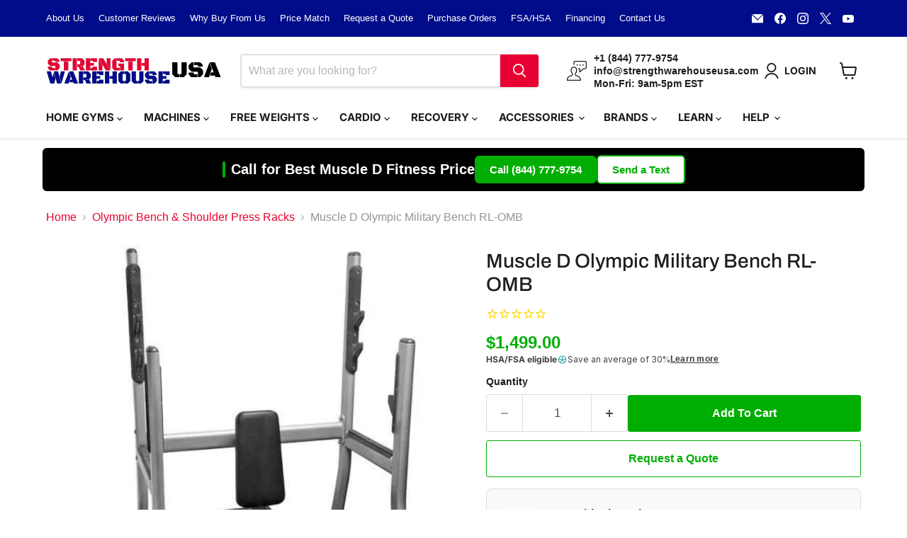

--- FILE ---
content_type: text/html; charset=utf-8
request_url: https://strengthwarehouseusa.com/recommendations/products?_=1768745656837&limit=5&product_id=3938807840862&section_id=template--18228444102893__recommendations
body_size: 2569
content:
<div id="shopify-section-template--18228444102893__recommendations" class="shopify-section product-recommendations--section">
  

  <script
    type="application/json"
    data-section-type="static-product-recommendations"
    data-section-id="template--18228444102893__recommendations"
    data-section-data
    >
{
  "settings": {
    "limit": 5
  },
    "productId": 3938807840862,
    "sectionId": "template--18228444102893__recommendations"
}
  </script>

  <section
    class="product-section--container product-row--container product-recommendations--container"
    data-html
    data-product-recommendations
    >
    
      <h5 class="product-section--title product-recommendations--title">
        Shop Related Products
      </h5>

    <div
      class="product-section--content product-row"
      data-product-row
      >
      
        







  









<div
  class="productgrid--item  imagestyle--cropped-medium            show-actions--mobile"
  data-product-item
  data-product-quickshop-url="/products/muscle-d-fitness-bm-omb-elite-series-olympic-military-bench?pr_prod_strat=e5_desc&pr_rec_id=bd269bd5f&pr_rec_pid=3938809938014&pr_ref_pid=3938807840862&pr_seq=uniform"
  
>
  <div class="productitem" data-product-item-content>
    
    
    
    

    

    

    <div class="productitem__container">
      

      <div class="productitem__image-container">
        <a
          class="productitem--image-link"
          href="/products/muscle-d-fitness-bm-omb-elite-series-olympic-military-bench?pr_prod_strat=e5_desc&pr_rec_id=bd269bd5f&pr_rec_pid=3938809938014&pr_ref_pid=3938807840862&pr_seq=uniform"
          tabindex="-1"
          data-product-page-link
        >
          <figure
            class="productitem--image"
            data-product-item-image
            
          >
            
              
              

  
    <noscript data-rimg-noscript>
      <img
        
          src="//strengthwarehouseusa.com/cdn/shop/products/Muscle_D_Fitness_BM-OMB_Elite_Series_Olympic_Military_Bench_3D_View_512x512.jpg?v=1564719776"
        

        alt="Muscle D Fitness BM-OMB Elite Series Olympic Military Bench 3D View"
        data-rimg="noscript"
        srcset="//strengthwarehouseusa.com/cdn/shop/products/Muscle_D_Fitness_BM-OMB_Elite_Series_Olympic_Military_Bench_3D_View_512x512.jpg?v=1564719776 1x, //strengthwarehouseusa.com/cdn/shop/products/Muscle_D_Fitness_BM-OMB_Elite_Series_Olympic_Military_Bench_3D_View_998x998.jpg?v=1564719776 1.95x"
        class="productitem--image-primary"
        
        
      >
    </noscript>
  

  <img
    
      src="//strengthwarehouseusa.com/cdn/shop/products/Muscle_D_Fitness_BM-OMB_Elite_Series_Olympic_Military_Bench_3D_View_512x512.jpg?v=1564719776"
    
    alt="Muscle D Fitness BM-OMB Elite Series Olympic Military Bench 3D View"

    
      data-rimg="lazy"
      data-rimg-scale="1"
      data-rimg-template="//strengthwarehouseusa.com/cdn/shop/products/Muscle_D_Fitness_BM-OMB_Elite_Series_Olympic_Military_Bench_3D_View_{size}.jpg?v=1564719776"
      data-rimg-max="1000x1000"
      data-rimg-crop="false"
      
      srcset="data:image/svg+xml;utf8,<svg%20xmlns='http://www.w3.org/2000/svg'%20width='512'%20height='512'></svg>"
    

    class="productitem--image-primary"
    
    
  >



  <div data-rimg-canvas></div>


            

            




























 



    







            <span class="visually-hidden">Muscle D Elite Series Olympic Military Bench BM-OMB</span>
          </figure>
        </a>
      </div><div class="productitem--info">
        
          
        

        

        <h4 class="productitem--title">
          <a href="/products/muscle-d-fitness-bm-omb-elite-series-olympic-military-bench?pr_prod_strat=e5_desc&pr_rec_id=bd269bd5f&pr_rec_pid=3938809938014&pr_ref_pid=3938807840862&pr_seq=uniform" data-product-page-link>
            Muscle D Elite Series Olympic Military Bench BM-OMB
          </a>
        </h2>

        
          
        

        
          






























<div class="price productitem__price ">
  
    <div
      class="price__compare-at "
      data-price-compare-container
    >

      
        <span class="money price__original" data-price-original></span>
      
    </div>


    
      
      <div class="price__compare-at--hidden" data-compare-price-range-hidden>
        
          <span class="visually-hidden">Original price</span>
          <span class="money price__compare-at--min" data-price-compare-min>
            $1,499.00
          </span>
          -
          <span class="visually-hidden">Original price</span>
          <span class="money price__compare-at--max" data-price-compare-max>
            $1,499.00
          </span>
        
      </div>
      <div class="price__compare-at--hidden" data-compare-price-hidden>
        <span class="visually-hidden">Original price</span>
        <span class="money price__compare-at--single" data-price-compare>
          
        </span>
      </div>
    
  

  <div class="price__current  " data-price-container>

    

    
      
      
      <span class="money" data-price>
        $1,499.00
      </span>
    
    
  </div>

  
    
    <div class="price__current--hidden" data-current-price-range-hidden>
      
        <span class="money price__current--min" data-price-min>$1,499.00</span>
        -
        <span class="money price__current--max" data-price-max>$1,499.00</span>
      
    </div>
    <div class="price__current--hidden" data-current-price-hidden>
      <span class="visually-hidden">Current price</span>
      <span class="money" data-price>
        $1,499.00
      </span>
    </div>
  

  
    
    
    
    

    <div
      class="
        productitem__unit-price
        hidden
      "
      data-unit-price
    >
      <span class="productitem__total-quantity" data-total-quantity></span> | <span class="productitem__unit-price--amount money" data-unit-price-amount></span> / <span class="productitem__unit-price--measure" data-unit-price-measure></span>
    </div>
  

  
</div>


        

        
          

          

              <!-- Stamped - Begin Star Rating Badge -->
              <span 
              class="stamped-product-reviews-badge" 
              data-id="3938809938014"
              data-product-sku="muscle-d-fitness-bm-omb-elite-series-olympic-military-bench" 
              data-product-type="Olympic Bench" 
              data-product-title="Muscle D Elite Series Olympic Military Bench BM-OMB" 
              style="display:block;">
              </span>
              <!-- Stamped - End Star Rating Badge -->


        

          
        

        
          <div class="productitem--description">
            <p>The BM-OMB Elite Series Olympic Military Bench by Muscle D Fitness
Muscle D Fitness supply an extensive range of free weight lines to meet every po...</p>

            
              <a
                href="/products/muscle-d-fitness-bm-omb-elite-series-olympic-military-bench?pr_prod_strat=e5_desc&pr_rec_id=bd269bd5f&pr_rec_pid=3938809938014&pr_ref_pid=3938807840862&pr_seq=uniform"
                class="productitem--link"
                data-product-page-link
              >
                View full details
              </a>
            
          </div>
        
      </div>

      
        
          
          
          

          
          

          

          

          <div class="productitem--actions" data-product-actions>
            <div class="productitem--listview-price">
              






























<div class="price productitem__price ">
  
    <div
      class="price__compare-at "
      data-price-compare-container
    >

      
        <span class="money price__original" data-price-original></span>
      
    </div>


    
      
      <div class="price__compare-at--hidden" data-compare-price-range-hidden>
        
          <span class="visually-hidden">Original price</span>
          <span class="money price__compare-at--min" data-price-compare-min>
            $1,499.00
          </span>
          -
          <span class="visually-hidden">Original price</span>
          <span class="money price__compare-at--max" data-price-compare-max>
            $1,499.00
          </span>
        
      </div>
      <div class="price__compare-at--hidden" data-compare-price-hidden>
        <span class="visually-hidden">Original price</span>
        <span class="money price__compare-at--single" data-price-compare>
          
        </span>
      </div>
    
  

  <div class="price__current  " data-price-container>

    

    
      
      
      <span class="money" data-price>
        $1,499.00
      </span>
    
    
  </div>

  
    
    <div class="price__current--hidden" data-current-price-range-hidden>
      
        <span class="money price__current--min" data-price-min>$1,499.00</span>
        -
        <span class="money price__current--max" data-price-max>$1,499.00</span>
      
    </div>
    <div class="price__current--hidden" data-current-price-hidden>
      <span class="visually-hidden">Current price</span>
      <span class="money" data-price>
        $1,499.00
      </span>
    </div>
  

  
    
    
    
    

    <div
      class="
        productitem__unit-price
        hidden
      "
      data-unit-price
    >
      <span class="productitem__total-quantity" data-total-quantity></span> | <span class="productitem__unit-price--amount money" data-unit-price-amount></span> / <span class="productitem__unit-price--measure" data-unit-price-measure></span>
    </div>
  

  
</div>


            </div>

            <div class="productitem--listview-badge">
              




























 



    






            </div>

            

            
              <div
                class="
                  productitem--action
                  atc--button
                  productitem-action--desktop
                "
              >
                <button
                  class="productitem--action-trigger productitem--action-atc button-primary"
                  type="button"
                  aria-label="Add to cart"
                  
                    data-quick-buy
                  
                  data-variant-id="29418427940958"
                  
                >
                  <span class="atc-button--text">
                    Add to cart
                  </span>
                  <span class="atc-button--icon"><svg
  aria-hidden="true"
  focusable="false"
  role="presentation"
  width="26"
  height="26"
  viewBox="0 0 26 26"
  xmlns="http://www.w3.org/2000/svg"
>
  <g fill-rule="nonzero" fill="currentColor">
    <path d="M13 26C5.82 26 0 20.18 0 13S5.82 0 13 0s13 5.82 13 13-5.82 13-13 13zm0-3.852a9.148 9.148 0 1 0 0-18.296 9.148 9.148 0 0 0 0 18.296z" opacity=".29"/><path d="M13 26c7.18 0 13-5.82 13-13a1.926 1.926 0 0 0-3.852 0A9.148 9.148 0 0 1 13 22.148 1.926 1.926 0 0 0 13 26z"/>
  </g>
</svg></span>
                </button>
              </div>
            
          </div>
        
      
    </div>
  </div>

  
    <script type="application/json" data-quick-buy-settings>
      {
        "cart_redirection": false,
        "money_format": "${{amount}}"
      }
    </script>
  
</div>
      
        







  









<div
  class="productgrid--item  imagestyle--cropped-medium            show-actions--mobile"
  data-product-item
  data-product-quickshop-url="/products/muscle-d-fitness-rl-odb-olympic-decline-bench?pr_prod_strat=e5_desc&pr_rec_id=bd269bd5f&pr_rec_pid=3938660515934&pr_ref_pid=3938807840862&pr_seq=uniform"
  
>
  <div class="productitem" data-product-item-content>
    
    
    
    

    

    

    <div class="productitem__container">
      

      <div class="productitem__image-container">
        <a
          class="productitem--image-link"
          href="/products/muscle-d-fitness-rl-odb-olympic-decline-bench?pr_prod_strat=e5_desc&pr_rec_id=bd269bd5f&pr_rec_pid=3938660515934&pr_ref_pid=3938807840862&pr_seq=uniform"
          tabindex="-1"
          data-product-page-link
        >
          <figure
            class="productitem--image"
            data-product-item-image
            
          >
            
              
              

  
    <noscript data-rimg-noscript>
      <img
        
          src="//strengthwarehouseusa.com/cdn/shop/products/Muscle_D_Fitness_RL-ODB_Olympic_Decline_Bench_3D_View_512x512.jpg?v=1564686964"
        

        alt="Muscle D Fitness RL-ODB Olympic Decline Bench 3D View"
        data-rimg="noscript"
        srcset="//strengthwarehouseusa.com/cdn/shop/products/Muscle_D_Fitness_RL-ODB_Olympic_Decline_Bench_3D_View_512x512.jpg?v=1564686964 1x, //strengthwarehouseusa.com/cdn/shop/products/Muscle_D_Fitness_RL-ODB_Olympic_Decline_Bench_3D_View_998x998.jpg?v=1564686964 1.95x"
        class="productitem--image-primary"
        
        
      >
    </noscript>
  

  <img
    
      src="//strengthwarehouseusa.com/cdn/shop/products/Muscle_D_Fitness_RL-ODB_Olympic_Decline_Bench_3D_View_512x512.jpg?v=1564686964"
    
    alt="Muscle D Fitness RL-ODB Olympic Decline Bench 3D View"

    
      data-rimg="lazy"
      data-rimg-scale="1"
      data-rimg-template="//strengthwarehouseusa.com/cdn/shop/products/Muscle_D_Fitness_RL-ODB_Olympic_Decline_Bench_3D_View_{size}.jpg?v=1564686964"
      data-rimg-max="1000x1000"
      data-rimg-crop="false"
      
      srcset="data:image/svg+xml;utf8,<svg%20xmlns='http://www.w3.org/2000/svg'%20width='512'%20height='512'></svg>"
    

    class="productitem--image-primary"
    
    
  >



  <div data-rimg-canvas></div>


            

            




























 



    







            <span class="visually-hidden">Muscle D Olympic Decline Bench RL-ODB</span>
          </figure>
        </a>
      </div><div class="productitem--info">
        
          
        

        

        <h4 class="productitem--title">
          <a href="/products/muscle-d-fitness-rl-odb-olympic-decline-bench?pr_prod_strat=e5_desc&pr_rec_id=bd269bd5f&pr_rec_pid=3938660515934&pr_ref_pid=3938807840862&pr_seq=uniform" data-product-page-link>
            Muscle D Olympic Decline Bench RL-ODB
          </a>
        </h2>

        
          
        

        
          






























<div class="price productitem__price ">
  
    <div
      class="price__compare-at "
      data-price-compare-container
    >

      
        <span class="money price__original" data-price-original></span>
      
    </div>


    
      
      <div class="price__compare-at--hidden" data-compare-price-range-hidden>
        
          <span class="visually-hidden">Original price</span>
          <span class="money price__compare-at--min" data-price-compare-min>
            $1,499.00
          </span>
          -
          <span class="visually-hidden">Original price</span>
          <span class="money price__compare-at--max" data-price-compare-max>
            $1,499.00
          </span>
        
      </div>
      <div class="price__compare-at--hidden" data-compare-price-hidden>
        <span class="visually-hidden">Original price</span>
        <span class="money price__compare-at--single" data-price-compare>
          
        </span>
      </div>
    
  

  <div class="price__current  " data-price-container>

    

    
      
      
      <span class="money" data-price>
        $1,499.00
      </span>
    
    
  </div>

  
    
    <div class="price__current--hidden" data-current-price-range-hidden>
      
        <span class="money price__current--min" data-price-min>$1,499.00</span>
        -
        <span class="money price__current--max" data-price-max>$1,499.00</span>
      
    </div>
    <div class="price__current--hidden" data-current-price-hidden>
      <span class="visually-hidden">Current price</span>
      <span class="money" data-price>
        $1,499.00
      </span>
    </div>
  

  
    
    
    
    

    <div
      class="
        productitem__unit-price
        hidden
      "
      data-unit-price
    >
      <span class="productitem__total-quantity" data-total-quantity></span> | <span class="productitem__unit-price--amount money" data-unit-price-amount></span> / <span class="productitem__unit-price--measure" data-unit-price-measure></span>
    </div>
  

  
</div>


        

        
          

          

              <!-- Stamped - Begin Star Rating Badge -->
              <span 
              class="stamped-product-reviews-badge" 
              data-id="3938660515934"
              data-product-sku="muscle-d-fitness-rl-odb-olympic-decline-bench" 
              data-product-type="Olympic Bench" 
              data-product-title="Muscle D Olympic Decline Bench RL-ODB" 
              style="display:block;">
              </span>
              <!-- Stamped - End Star Rating Badge -->


        

          
        

        
          <div class="productitem--description">
            <p>The RL-ODB Olympic Decline Bench by Muscle D Fitness
Muscle D Fitness supply an extensive range of free weight lines to meet every possible need in...</p>

            
              <a
                href="/products/muscle-d-fitness-rl-odb-olympic-decline-bench?pr_prod_strat=e5_desc&pr_rec_id=bd269bd5f&pr_rec_pid=3938660515934&pr_ref_pid=3938807840862&pr_seq=uniform"
                class="productitem--link"
                data-product-page-link
              >
                View full details
              </a>
            
          </div>
        
      </div>

      
        
          
          
          

          
          

          

          

          <div class="productitem--actions" data-product-actions>
            <div class="productitem--listview-price">
              






























<div class="price productitem__price ">
  
    <div
      class="price__compare-at "
      data-price-compare-container
    >

      
        <span class="money price__original" data-price-original></span>
      
    </div>


    
      
      <div class="price__compare-at--hidden" data-compare-price-range-hidden>
        
          <span class="visually-hidden">Original price</span>
          <span class="money price__compare-at--min" data-price-compare-min>
            $1,499.00
          </span>
          -
          <span class="visually-hidden">Original price</span>
          <span class="money price__compare-at--max" data-price-compare-max>
            $1,499.00
          </span>
        
      </div>
      <div class="price__compare-at--hidden" data-compare-price-hidden>
        <span class="visually-hidden">Original price</span>
        <span class="money price__compare-at--single" data-price-compare>
          
        </span>
      </div>
    
  

  <div class="price__current  " data-price-container>

    

    
      
      
      <span class="money" data-price>
        $1,499.00
      </span>
    
    
  </div>

  
    
    <div class="price__current--hidden" data-current-price-range-hidden>
      
        <span class="money price__current--min" data-price-min>$1,499.00</span>
        -
        <span class="money price__current--max" data-price-max>$1,499.00</span>
      
    </div>
    <div class="price__current--hidden" data-current-price-hidden>
      <span class="visually-hidden">Current price</span>
      <span class="money" data-price>
        $1,499.00
      </span>
    </div>
  

  
    
    
    
    

    <div
      class="
        productitem__unit-price
        hidden
      "
      data-unit-price
    >
      <span class="productitem__total-quantity" data-total-quantity></span> | <span class="productitem__unit-price--amount money" data-unit-price-amount></span> / <span class="productitem__unit-price--measure" data-unit-price-measure></span>
    </div>
  

  
</div>


            </div>

            <div class="productitem--listview-badge">
              




























 



    






            </div>

            

            
              <div
                class="
                  productitem--action
                  atc--button
                  productitem-action--desktop
                "
              >
                <button
                  class="productitem--action-trigger productitem--action-atc button-primary"
                  type="button"
                  aria-label="Add to cart"
                  
                    data-quick-buy
                  
                  data-variant-id="29418022502494"
                  
                >
                  <span class="atc-button--text">
                    Add to cart
                  </span>
                  <span class="atc-button--icon"><svg
  aria-hidden="true"
  focusable="false"
  role="presentation"
  width="26"
  height="26"
  viewBox="0 0 26 26"
  xmlns="http://www.w3.org/2000/svg"
>
  <g fill-rule="nonzero" fill="currentColor">
    <path d="M13 26C5.82 26 0 20.18 0 13S5.82 0 13 0s13 5.82 13 13-5.82 13-13 13zm0-3.852a9.148 9.148 0 1 0 0-18.296 9.148 9.148 0 0 0 0 18.296z" opacity=".29"/><path d="M13 26c7.18 0 13-5.82 13-13a1.926 1.926 0 0 0-3.852 0A9.148 9.148 0 0 1 13 22.148 1.926 1.926 0 0 0 13 26z"/>
  </g>
</svg></span>
                </button>
              </div>
            
          </div>
        
      
    </div>
  </div>

  
    <script type="application/json" data-quick-buy-settings>
      {
        "cart_redirection": false,
        "money_format": "${{amount}}"
      }
    </script>
  
</div>
      
        







  









<div
  class="productgrid--item  imagestyle--cropped-medium            show-actions--mobile"
  data-product-item
  data-product-quickshop-url="/products/muscle-d-mds-oib-olympic-incline-bench?pr_prod_strat=e5_desc&pr_rec_id=bd269bd5f&pr_rec_pid=8134748602605&pr_ref_pid=3938807840862&pr_seq=uniform"
  
>
  <div class="productitem" data-product-item-content>
    
    
    
    

    

    

    <div class="productitem__container">
      

      <div class="productitem__image-container">
        <a
          class="productitem--image-link"
          href="/products/muscle-d-mds-oib-olympic-incline-bench?pr_prod_strat=e5_desc&pr_rec_id=bd269bd5f&pr_rec_pid=8134748602605&pr_ref_pid=3938807840862&pr_seq=uniform"
          tabindex="-1"
          data-product-page-link
        >
          <figure
            class="productitem--image"
            data-product-item-image
            
          >
            
              
              

  
    <noscript data-rimg-noscript>
      <img
        
          src="//strengthwarehouseusa.com/cdn/shop/products/muscle-d-mds-oib-olympic-incline-bench_512x512.jpg?v=1677269572"
        

        alt=""
        data-rimg="noscript"
        srcset="//strengthwarehouseusa.com/cdn/shop/products/muscle-d-mds-oib-olympic-incline-bench_512x512.jpg?v=1677269572 1x, //strengthwarehouseusa.com/cdn/shop/products/muscle-d-mds-oib-olympic-incline-bench_799x799.jpg?v=1677269572 1.56x"
        class="productitem--image-primary"
        
        
      >
    </noscript>
  

  <img
    
      src="//strengthwarehouseusa.com/cdn/shop/products/muscle-d-mds-oib-olympic-incline-bench_512x512.jpg?v=1677269572"
    
    alt=""

    
      data-rimg="lazy"
      data-rimg-scale="1"
      data-rimg-template="//strengthwarehouseusa.com/cdn/shop/products/muscle-d-mds-oib-olympic-incline-bench_{size}.jpg?v=1677269572"
      data-rimg-max="800x800"
      data-rimg-crop="false"
      
      srcset="data:image/svg+xml;utf8,<svg%20xmlns='http://www.w3.org/2000/svg'%20width='512'%20height='512'></svg>"
    

    class="productitem--image-primary"
    
    
  >



  <div data-rimg-canvas></div>


            

            




























 



    







            <span class="visually-hidden">Muscle D Olympic Incline Bench MDS-OIB</span>
          </figure>
        </a>
      </div><div class="productitem--info">
        
          
        

        

        <h4 class="productitem--title">
          <a href="/products/muscle-d-mds-oib-olympic-incline-bench?pr_prod_strat=e5_desc&pr_rec_id=bd269bd5f&pr_rec_pid=8134748602605&pr_ref_pid=3938807840862&pr_seq=uniform" data-product-page-link>
            Muscle D Olympic Incline Bench MDS-OIB
          </a>
        </h2>

        
          
        

        
          






























<div class="price productitem__price ">
  
    <div
      class="price__compare-at "
      data-price-compare-container
    >

      
        <span class="money price__original" data-price-original></span>
      
    </div>


    
      
      <div class="price__compare-at--hidden" data-compare-price-range-hidden>
        
          <span class="visually-hidden">Original price</span>
          <span class="money price__compare-at--min" data-price-compare-min>
            $1,599.00
          </span>
          -
          <span class="visually-hidden">Original price</span>
          <span class="money price__compare-at--max" data-price-compare-max>
            $1,599.00
          </span>
        
      </div>
      <div class="price__compare-at--hidden" data-compare-price-hidden>
        <span class="visually-hidden">Original price</span>
        <span class="money price__compare-at--single" data-price-compare>
          
        </span>
      </div>
    
  

  <div class="price__current  " data-price-container>

    

    
      
      
      <span class="money" data-price>
        $1,599.00
      </span>
    
    
  </div>

  
    
    <div class="price__current--hidden" data-current-price-range-hidden>
      
        <span class="money price__current--min" data-price-min>$1,599.00</span>
        -
        <span class="money price__current--max" data-price-max>$1,599.00</span>
      
    </div>
    <div class="price__current--hidden" data-current-price-hidden>
      <span class="visually-hidden">Current price</span>
      <span class="money" data-price>
        $1,599.00
      </span>
    </div>
  

  
    
    
    
    

    <div
      class="
        productitem__unit-price
        hidden
      "
      data-unit-price
    >
      <span class="productitem__total-quantity" data-total-quantity></span> | <span class="productitem__unit-price--amount money" data-unit-price-amount></span> / <span class="productitem__unit-price--measure" data-unit-price-measure></span>
    </div>
  

  
</div>


        

        
          

          

              <!-- Stamped - Begin Star Rating Badge -->
              <span 
              class="stamped-product-reviews-badge" 
              data-id="8134748602605"
              data-product-sku="muscle-d-mds-oib-olympic-incline-bench" 
              data-product-type="Olympic Bench" 
              data-product-title="Muscle D Olympic Incline Bench MDS-OIB" 
              style="display:block;">
              </span>
              <!-- Stamped - End Star Rating Badge -->


        

          
        

        
          <div class="productitem--description">
            <p>
The MDS-OIB Olympic Incline Bench by Muscle D Fitness
Muscle D Fitness supply an extensive range of free weight lines to meet every possible need ...</p>

            
              <a
                href="/products/muscle-d-mds-oib-olympic-incline-bench?pr_prod_strat=e5_desc&pr_rec_id=bd269bd5f&pr_rec_pid=8134748602605&pr_ref_pid=3938807840862&pr_seq=uniform"
                class="productitem--link"
                data-product-page-link
              >
                View full details
              </a>
            
          </div>
        
      </div>

      
        
          
          
          

          
          

          

          

          <div class="productitem--actions" data-product-actions>
            <div class="productitem--listview-price">
              






























<div class="price productitem__price ">
  
    <div
      class="price__compare-at "
      data-price-compare-container
    >

      
        <span class="money price__original" data-price-original></span>
      
    </div>


    
      
      <div class="price__compare-at--hidden" data-compare-price-range-hidden>
        
          <span class="visually-hidden">Original price</span>
          <span class="money price__compare-at--min" data-price-compare-min>
            $1,599.00
          </span>
          -
          <span class="visually-hidden">Original price</span>
          <span class="money price__compare-at--max" data-price-compare-max>
            $1,599.00
          </span>
        
      </div>
      <div class="price__compare-at--hidden" data-compare-price-hidden>
        <span class="visually-hidden">Original price</span>
        <span class="money price__compare-at--single" data-price-compare>
          
        </span>
      </div>
    
  

  <div class="price__current  " data-price-container>

    

    
      
      
      <span class="money" data-price>
        $1,599.00
      </span>
    
    
  </div>

  
    
    <div class="price__current--hidden" data-current-price-range-hidden>
      
        <span class="money price__current--min" data-price-min>$1,599.00</span>
        -
        <span class="money price__current--max" data-price-max>$1,599.00</span>
      
    </div>
    <div class="price__current--hidden" data-current-price-hidden>
      <span class="visually-hidden">Current price</span>
      <span class="money" data-price>
        $1,599.00
      </span>
    </div>
  

  
    
    
    
    

    <div
      class="
        productitem__unit-price
        hidden
      "
      data-unit-price
    >
      <span class="productitem__total-quantity" data-total-quantity></span> | <span class="productitem__unit-price--amount money" data-unit-price-amount></span> / <span class="productitem__unit-price--measure" data-unit-price-measure></span>
    </div>
  

  
</div>


            </div>

            <div class="productitem--listview-badge">
              




























 



    






            </div>

            

            
              <div
                class="
                  productitem--action
                  atc--button
                  productitem-action--desktop
                "
              >
                <button
                  class="productitem--action-trigger productitem--action-atc button-primary"
                  type="button"
                  aria-label="Add to cart"
                  
                    data-quick-buy
                  
                  data-variant-id="43988483047661"
                  
                >
                  <span class="atc-button--text">
                    Add to cart
                  </span>
                  <span class="atc-button--icon"><svg
  aria-hidden="true"
  focusable="false"
  role="presentation"
  width="26"
  height="26"
  viewBox="0 0 26 26"
  xmlns="http://www.w3.org/2000/svg"
>
  <g fill-rule="nonzero" fill="currentColor">
    <path d="M13 26C5.82 26 0 20.18 0 13S5.82 0 13 0s13 5.82 13 13-5.82 13-13 13zm0-3.852a9.148 9.148 0 1 0 0-18.296 9.148 9.148 0 0 0 0 18.296z" opacity=".29"/><path d="M13 26c7.18 0 13-5.82 13-13a1.926 1.926 0 0 0-3.852 0A9.148 9.148 0 0 1 13 22.148 1.926 1.926 0 0 0 13 26z"/>
  </g>
</svg></span>
                </button>
              </div>
            
          </div>
        
      
    </div>
  </div>

  
    <script type="application/json" data-quick-buy-settings>
      {
        "cart_redirection": false,
        "money_format": "${{amount}}"
      }
    </script>
  
</div>
      
        







  









<div
  class="productgrid--item  imagestyle--cropped-medium            show-actions--mobile"
  data-product-item
  data-product-quickshop-url="/products/muscle-d-fitness-bm-odb-elite-series-olympic-decline-bench?pr_prod_strat=e5_desc&pr_rec_id=bd269bd5f&pr_rec_pid=3938666414174&pr_ref_pid=3938807840862&pr_seq=uniform"
  
>
  <div class="productitem" data-product-item-content>
    
    
    
    

    

    

    <div class="productitem__container">
      

      <div class="productitem__image-container">
        <a
          class="productitem--image-link"
          href="/products/muscle-d-fitness-bm-odb-elite-series-olympic-decline-bench?pr_prod_strat=e5_desc&pr_rec_id=bd269bd5f&pr_rec_pid=3938666414174&pr_ref_pid=3938807840862&pr_seq=uniform"
          tabindex="-1"
          data-product-page-link
        >
          <figure
            class="productitem--image"
            data-product-item-image
            
          >
            
              
              

  
    <noscript data-rimg-noscript>
      <img
        
          src="//strengthwarehouseusa.com/cdn/shop/products/Muscle_D_Fitness_BM-ODB_Elite_Series_Olympic_Decline_Bench_3D_View_512x512.jpg?v=1564687420"
        

        alt="Muscle D Fitness BM-ODB Elite Series Olympic Decline Bench 3D View"
        data-rimg="noscript"
        srcset="//strengthwarehouseusa.com/cdn/shop/products/Muscle_D_Fitness_BM-ODB_Elite_Series_Olympic_Decline_Bench_3D_View_512x512.jpg?v=1564687420 1x, //strengthwarehouseusa.com/cdn/shop/products/Muscle_D_Fitness_BM-ODB_Elite_Series_Olympic_Decline_Bench_3D_View_998x998.jpg?v=1564687420 1.95x"
        class="productitem--image-primary"
        
        
      >
    </noscript>
  

  <img
    
      src="//strengthwarehouseusa.com/cdn/shop/products/Muscle_D_Fitness_BM-ODB_Elite_Series_Olympic_Decline_Bench_3D_View_512x512.jpg?v=1564687420"
    
    alt="Muscle D Fitness BM-ODB Elite Series Olympic Decline Bench 3D View"

    
      data-rimg="lazy"
      data-rimg-scale="1"
      data-rimg-template="//strengthwarehouseusa.com/cdn/shop/products/Muscle_D_Fitness_BM-ODB_Elite_Series_Olympic_Decline_Bench_3D_View_{size}.jpg?v=1564687420"
      data-rimg-max="1000x1000"
      data-rimg-crop="false"
      
      srcset="data:image/svg+xml;utf8,<svg%20xmlns='http://www.w3.org/2000/svg'%20width='512'%20height='512'></svg>"
    

    class="productitem--image-primary"
    
    
  >



  <div data-rimg-canvas></div>


            

            




























 



    







            <span class="visually-hidden">Muscle D Elite Series Olympic Decline Bench BM-ODB</span>
          </figure>
        </a>
      </div><div class="productitem--info">
        
          
        

        

        <h4 class="productitem--title">
          <a href="/products/muscle-d-fitness-bm-odb-elite-series-olympic-decline-bench?pr_prod_strat=e5_desc&pr_rec_id=bd269bd5f&pr_rec_pid=3938666414174&pr_ref_pid=3938807840862&pr_seq=uniform" data-product-page-link>
            Muscle D Elite Series Olympic Decline Bench BM-ODB
          </a>
        </h2>

        
          
        

        
          






























<div class="price productitem__price ">
  
    <div
      class="price__compare-at "
      data-price-compare-container
    >

      
        <span class="money price__original" data-price-original></span>
      
    </div>


    
      
      <div class="price__compare-at--hidden" data-compare-price-range-hidden>
        
          <span class="visually-hidden">Original price</span>
          <span class="money price__compare-at--min" data-price-compare-min>
            $1,299.00
          </span>
          -
          <span class="visually-hidden">Original price</span>
          <span class="money price__compare-at--max" data-price-compare-max>
            $1,299.00
          </span>
        
      </div>
      <div class="price__compare-at--hidden" data-compare-price-hidden>
        <span class="visually-hidden">Original price</span>
        <span class="money price__compare-at--single" data-price-compare>
          
        </span>
      </div>
    
  

  <div class="price__current  " data-price-container>

    

    
      
      
      <span class="money" data-price>
        $1,299.00
      </span>
    
    
  </div>

  
    
    <div class="price__current--hidden" data-current-price-range-hidden>
      
        <span class="money price__current--min" data-price-min>$1,299.00</span>
        -
        <span class="money price__current--max" data-price-max>$1,299.00</span>
      
    </div>
    <div class="price__current--hidden" data-current-price-hidden>
      <span class="visually-hidden">Current price</span>
      <span class="money" data-price>
        $1,299.00
      </span>
    </div>
  

  
    
    
    
    

    <div
      class="
        productitem__unit-price
        hidden
      "
      data-unit-price
    >
      <span class="productitem__total-quantity" data-total-quantity></span> | <span class="productitem__unit-price--amount money" data-unit-price-amount></span> / <span class="productitem__unit-price--measure" data-unit-price-measure></span>
    </div>
  

  
</div>


        

        
          

          

              <!-- Stamped - Begin Star Rating Badge -->
              <span 
              class="stamped-product-reviews-badge" 
              data-id="3938666414174"
              data-product-sku="muscle-d-fitness-bm-odb-elite-series-olympic-decline-bench" 
              data-product-type="Olympic Bench" 
              data-product-title="Muscle D Elite Series Olympic Decline Bench BM-ODB" 
              style="display:block;">
              </span>
              <!-- Stamped - End Star Rating Badge -->


        

          
        

        
          <div class="productitem--description">
            <p>The BM-ODB Elite Series Olympic Decline Bench by Muscle D Fitness
Muscle D Fitness supply an extensive range of free weight lines to meet every pos...</p>

            
              <a
                href="/products/muscle-d-fitness-bm-odb-elite-series-olympic-decline-bench?pr_prod_strat=e5_desc&pr_rec_id=bd269bd5f&pr_rec_pid=3938666414174&pr_ref_pid=3938807840862&pr_seq=uniform"
                class="productitem--link"
                data-product-page-link
              >
                View full details
              </a>
            
          </div>
        
      </div>

      
        
          
          
          

          
          

          

          

          <div class="productitem--actions" data-product-actions>
            <div class="productitem--listview-price">
              






























<div class="price productitem__price ">
  
    <div
      class="price__compare-at "
      data-price-compare-container
    >

      
        <span class="money price__original" data-price-original></span>
      
    </div>


    
      
      <div class="price__compare-at--hidden" data-compare-price-range-hidden>
        
          <span class="visually-hidden">Original price</span>
          <span class="money price__compare-at--min" data-price-compare-min>
            $1,299.00
          </span>
          -
          <span class="visually-hidden">Original price</span>
          <span class="money price__compare-at--max" data-price-compare-max>
            $1,299.00
          </span>
        
      </div>
      <div class="price__compare-at--hidden" data-compare-price-hidden>
        <span class="visually-hidden">Original price</span>
        <span class="money price__compare-at--single" data-price-compare>
          
        </span>
      </div>
    
  

  <div class="price__current  " data-price-container>

    

    
      
      
      <span class="money" data-price>
        $1,299.00
      </span>
    
    
  </div>

  
    
    <div class="price__current--hidden" data-current-price-range-hidden>
      
        <span class="money price__current--min" data-price-min>$1,299.00</span>
        -
        <span class="money price__current--max" data-price-max>$1,299.00</span>
      
    </div>
    <div class="price__current--hidden" data-current-price-hidden>
      <span class="visually-hidden">Current price</span>
      <span class="money" data-price>
        $1,299.00
      </span>
    </div>
  

  
    
    
    
    

    <div
      class="
        productitem__unit-price
        hidden
      "
      data-unit-price
    >
      <span class="productitem__total-quantity" data-total-quantity></span> | <span class="productitem__unit-price--amount money" data-unit-price-amount></span> / <span class="productitem__unit-price--measure" data-unit-price-measure></span>
    </div>
  

  
</div>


            </div>

            <div class="productitem--listview-badge">
              




























 



    






            </div>

            

            
              <div
                class="
                  productitem--action
                  atc--button
                  productitem-action--desktop
                "
              >
                <button
                  class="productitem--action-trigger productitem--action-atc button-primary"
                  type="button"
                  aria-label="Add to cart"
                  
                    data-quick-buy
                  
                  data-variant-id="29418047373406"
                  
                >
                  <span class="atc-button--text">
                    Add to cart
                  </span>
                  <span class="atc-button--icon"><svg
  aria-hidden="true"
  focusable="false"
  role="presentation"
  width="26"
  height="26"
  viewBox="0 0 26 26"
  xmlns="http://www.w3.org/2000/svg"
>
  <g fill-rule="nonzero" fill="currentColor">
    <path d="M13 26C5.82 26 0 20.18 0 13S5.82 0 13 0s13 5.82 13 13-5.82 13-13 13zm0-3.852a9.148 9.148 0 1 0 0-18.296 9.148 9.148 0 0 0 0 18.296z" opacity=".29"/><path d="M13 26c7.18 0 13-5.82 13-13a1.926 1.926 0 0 0-3.852 0A9.148 9.148 0 0 1 13 22.148 1.926 1.926 0 0 0 13 26z"/>
  </g>
</svg></span>
                </button>
              </div>
            
          </div>
        
      
    </div>
  </div>

  
    <script type="application/json" data-quick-buy-settings>
      {
        "cart_redirection": false,
        "money_format": "${{amount}}"
      }
    </script>
  
</div>
      
        







  









<div
  class="productgrid--item  imagestyle--cropped-medium            show-actions--mobile"
  data-product-item
  data-product-quickshop-url="/products/muscle-d-fitness-rl-heb-hyper-extension-bench?pr_prod_strat=e5_desc&pr_rec_id=bd269bd5f&pr_rec_pid=3938622111838&pr_ref_pid=3938807840862&pr_seq=uniform"
  
>
  <div class="productitem" data-product-item-content>
    
    
    
    

    

    

    <div class="productitem__container">
      

      <div class="productitem__image-container">
        <a
          class="productitem--image-link"
          href="/products/muscle-d-fitness-rl-heb-hyper-extension-bench?pr_prod_strat=e5_desc&pr_rec_id=bd269bd5f&pr_rec_pid=3938622111838&pr_ref_pid=3938807840862&pr_seq=uniform"
          tabindex="-1"
          data-product-page-link
        >
          <figure
            class="productitem--image"
            data-product-item-image
            
          >
            
              
              

  
    <noscript data-rimg-noscript>
      <img
        
          src="//strengthwarehouseusa.com/cdn/shop/files/muscle-d-rl-heb-hyperextension_512x512.jpg?v=1700592182"
        

        alt="Muscle D RL-HEB Commercial Hyperextension Bench"
        data-rimg="noscript"
        srcset="//strengthwarehouseusa.com/cdn/shop/files/muscle-d-rl-heb-hyperextension_512x512.jpg?v=1700592182 1x, //strengthwarehouseusa.com/cdn/shop/files/muscle-d-rl-heb-hyperextension_799x799.jpg?v=1700592182 1.56x"
        class="productitem--image-primary"
        
        
      >
    </noscript>
  

  <img
    
      src="//strengthwarehouseusa.com/cdn/shop/files/muscle-d-rl-heb-hyperextension_512x512.jpg?v=1700592182"
    
    alt="Muscle D RL-HEB Commercial Hyperextension Bench"

    
      data-rimg="lazy"
      data-rimg-scale="1"
      data-rimg-template="//strengthwarehouseusa.com/cdn/shop/files/muscle-d-rl-heb-hyperextension_{size}.jpg?v=1700592182"
      data-rimg-max="800x800"
      data-rimg-crop="false"
      
      srcset="data:image/svg+xml;utf8,<svg%20xmlns='http://www.w3.org/2000/svg'%20width='512'%20height='512'></svg>"
    

    class="productitem--image-primary"
    
    
  >



  <div data-rimg-canvas></div>


            

            




























 



    







            <span class="visually-hidden">Muscle D Hyper Extension Bench RL-HEB</span>
          </figure>
        </a>
      </div><div class="productitem--info">
        
          
        

        

        <h4 class="productitem--title">
          <a href="/products/muscle-d-fitness-rl-heb-hyper-extension-bench?pr_prod_strat=e5_desc&pr_rec_id=bd269bd5f&pr_rec_pid=3938622111838&pr_ref_pid=3938807840862&pr_seq=uniform" data-product-page-link>
            Muscle D Hyper Extension Bench RL-HEB
          </a>
        </h2>

        
          
        

        
          






























<div class="price productitem__price ">
  
    <div
      class="price__compare-at "
      data-price-compare-container
    >

      
        <span class="money price__original" data-price-original></span>
      
    </div>


    
      
      <div class="price__compare-at--hidden" data-compare-price-range-hidden>
        
          <span class="visually-hidden">Original price</span>
          <span class="money price__compare-at--min" data-price-compare-min>
            $1,095.00
          </span>
          -
          <span class="visually-hidden">Original price</span>
          <span class="money price__compare-at--max" data-price-compare-max>
            $1,095.00
          </span>
        
      </div>
      <div class="price__compare-at--hidden" data-compare-price-hidden>
        <span class="visually-hidden">Original price</span>
        <span class="money price__compare-at--single" data-price-compare>
          
        </span>
      </div>
    
  

  <div class="price__current  " data-price-container>

    

    
      
      
      <span class="money" data-price>
        $1,095.00
      </span>
    
    
  </div>

  
    
    <div class="price__current--hidden" data-current-price-range-hidden>
      
        <span class="money price__current--min" data-price-min>$1,095.00</span>
        -
        <span class="money price__current--max" data-price-max>$1,095.00</span>
      
    </div>
    <div class="price__current--hidden" data-current-price-hidden>
      <span class="visually-hidden">Current price</span>
      <span class="money" data-price>
        $1,095.00
      </span>
    </div>
  

  
    
    
    
    

    <div
      class="
        productitem__unit-price
        hidden
      "
      data-unit-price
    >
      <span class="productitem__total-quantity" data-total-quantity></span> | <span class="productitem__unit-price--amount money" data-unit-price-amount></span> / <span class="productitem__unit-price--measure" data-unit-price-measure></span>
    </div>
  

  
</div>


        

        
          

          

              <!-- Stamped - Begin Star Rating Badge -->
              <span 
              class="stamped-product-reviews-badge" 
              data-id="3938622111838"
              data-product-sku="muscle-d-fitness-rl-heb-hyper-extension-bench" 
              data-product-type="Hyperextension" 
              data-product-title="Muscle D Hyper Extension Bench RL-HEB" 
              style="display:block;">
              </span>
              <!-- Stamped - End Star Rating Badge -->


        

          
        

        
          <div class="productitem--description">
            <p>
The RL-HEB Hyper Extension Bench by Muscle D Fitness
Muscle D Fitness supply an extensive range of free weight lines to meet every possible need i...</p>

            
              <a
                href="/products/muscle-d-fitness-rl-heb-hyper-extension-bench?pr_prod_strat=e5_desc&pr_rec_id=bd269bd5f&pr_rec_pid=3938622111838&pr_ref_pid=3938807840862&pr_seq=uniform"
                class="productitem--link"
                data-product-page-link
              >
                View full details
              </a>
            
          </div>
        
      </div>

      
        
          
          
          

          
          

          

          

          <div class="productitem--actions" data-product-actions>
            <div class="productitem--listview-price">
              






























<div class="price productitem__price ">
  
    <div
      class="price__compare-at "
      data-price-compare-container
    >

      
        <span class="money price__original" data-price-original></span>
      
    </div>


    
      
      <div class="price__compare-at--hidden" data-compare-price-range-hidden>
        
          <span class="visually-hidden">Original price</span>
          <span class="money price__compare-at--min" data-price-compare-min>
            $1,095.00
          </span>
          -
          <span class="visually-hidden">Original price</span>
          <span class="money price__compare-at--max" data-price-compare-max>
            $1,095.00
          </span>
        
      </div>
      <div class="price__compare-at--hidden" data-compare-price-hidden>
        <span class="visually-hidden">Original price</span>
        <span class="money price__compare-at--single" data-price-compare>
          
        </span>
      </div>
    
  

  <div class="price__current  " data-price-container>

    

    
      
      
      <span class="money" data-price>
        $1,095.00
      </span>
    
    
  </div>

  
    
    <div class="price__current--hidden" data-current-price-range-hidden>
      
        <span class="money price__current--min" data-price-min>$1,095.00</span>
        -
        <span class="money price__current--max" data-price-max>$1,095.00</span>
      
    </div>
    <div class="price__current--hidden" data-current-price-hidden>
      <span class="visually-hidden">Current price</span>
      <span class="money" data-price>
        $1,095.00
      </span>
    </div>
  

  
    
    
    
    

    <div
      class="
        productitem__unit-price
        hidden
      "
      data-unit-price
    >
      <span class="productitem__total-quantity" data-total-quantity></span> | <span class="productitem__unit-price--amount money" data-unit-price-amount></span> / <span class="productitem__unit-price--measure" data-unit-price-measure></span>
    </div>
  

  
</div>


            </div>

            <div class="productitem--listview-badge">
              




























 



    






            </div>

            

            
              <div
                class="
                  productitem--action
                  atc--button
                  productitem-action--desktop
                "
              >
                <button
                  class="productitem--action-trigger productitem--action-atc button-primary"
                  type="button"
                  aria-label="Add to cart"
                  
                    data-quick-buy
                  
                  data-variant-id="29417904472158"
                  
                >
                  <span class="atc-button--text">
                    Add to cart
                  </span>
                  <span class="atc-button--icon"><svg
  aria-hidden="true"
  focusable="false"
  role="presentation"
  width="26"
  height="26"
  viewBox="0 0 26 26"
  xmlns="http://www.w3.org/2000/svg"
>
  <g fill-rule="nonzero" fill="currentColor">
    <path d="M13 26C5.82 26 0 20.18 0 13S5.82 0 13 0s13 5.82 13 13-5.82 13-13 13zm0-3.852a9.148 9.148 0 1 0 0-18.296 9.148 9.148 0 0 0 0 18.296z" opacity=".29"/><path d="M13 26c7.18 0 13-5.82 13-13a1.926 1.926 0 0 0-3.852 0A9.148 9.148 0 0 1 13 22.148 1.926 1.926 0 0 0 13 26z"/>
  </g>
</svg></span>
                </button>
              </div>
            
          </div>
        
      
    </div>
  </div>

  
    <script type="application/json" data-quick-buy-settings>
      {
        "cart_redirection": false,
        "money_format": "${{amount}}"
      }
    </script>
  
</div>
      
    </div>
    
  </section>

  <div class="productitem-quickshop" data-product-quickshop>
  <span class="quickshop-spinner"><svg
  aria-hidden="true"
  focusable="false"
  role="presentation"
  width="26"
  height="26"
  viewBox="0 0 26 26"
  xmlns="http://www.w3.org/2000/svg"
>
  <g fill-rule="nonzero" fill="currentColor">
    <path d="M13 26C5.82 26 0 20.18 0 13S5.82 0 13 0s13 5.82 13 13-5.82 13-13 13zm0-3.852a9.148 9.148 0 1 0 0-18.296 9.148 9.148 0 0 0 0 18.296z" opacity=".29"/><path d="M13 26c7.18 0 13-5.82 13-13a1.926 1.926 0 0 0-3.852 0A9.148 9.148 0 0 1 13 22.148 1.926 1.926 0 0 0 13 26z"/>
  </g>
</svg></span>
</div>



</div>

--- FILE ---
content_type: text/javascript; charset=utf-8
request_url: https://strengthwarehouseusa.com/cart/update.js
body_size: 788
content:
{"token":"hWN7khztrf2BxKC70p31MldJ?key=16640f072a5444f3149a106692af7180","note":"","attributes":{"__ld_attr":"[base64]"},"original_total_price":0,"total_price":0,"total_discount":0,"total_weight":0.0,"item_count":0,"items":[],"requires_shipping":false,"currency":"USD","items_subtotal_price":0,"cart_level_discount_applications":[],"discount_codes":[],"items_changelog":{"added":[]}}

--- FILE ---
content_type: text/javascript; charset=utf-8
request_url: https://strengthwarehouseusa.com/products/muscle-d-fitness-rl-omb-olympic-military-bench.js
body_size: 538
content:
{"id":3938807840862,"title":"Muscle D Olympic Military Bench RL-OMB","handle":"muscle-d-fitness-rl-omb-olympic-military-bench","description":"\u003c!-- split --\u003e\u003ch2\u003eThe RL-OMB Olympic Military Bench by Muscle D Fitness\u003c\/h2\u003e\n\u003cp\u003eMuscle D Fitness supply an extensive range of free weight lines to meet every possible need in your facility. With over 50 units to choose from, we’re confident you’ll find a bench, rack, or storage solution that meets your requirements.\u003cbr style=\"clear: both;\"\u003e\u003cbr style=\"clear: both;\"\u003eWe create well-built accessories for every muscle. Designed with practicality in mind, they’ll provide the background support and vital storage, so exercisers can focus on what they care about – getting results. Our manufacturing processes and material selection place an emphasis on durability, so you can be confident that our free weight lines will last for the long term.\u003c\/p\u003e\n\u003ch3\u003eSPECIFICATIONS\u003c\/h3\u003e\n\u003cul\u003e\n\u003cli\u003e48\" L x 48\" W x 68\" H, 250 lb\u003c\/li\u003e\n\u003cli\u003e122 cm x 122 cm x 172 cm, 114 kg\u003c\/li\u003e\n\u003c\/ul\u003e","published_at":"2019-08-02T00:10:46-04:00","created_at":"2019-08-02T00:12:58-04:00","vendor":"Muscle D Fitness","type":"Olympic Bench","tags":["bfcm5","breadcrumb:olympic-bench-press-racks","freight","Muscle D Fitness","Muscle D Free Weight","Muscle D MD Series","white glove"],"price":149900,"price_min":149900,"price_max":149900,"available":true,"price_varies":false,"compare_at_price":null,"compare_at_price_min":0,"compare_at_price_max":0,"compare_at_price_varies":false,"variants":[{"id":29418414375006,"title":"Default Title","option1":"Default Title","option2":null,"option3":null,"sku":"RL-OMB","requires_shipping":true,"taxable":true,"featured_image":null,"available":true,"name":"Muscle D Olympic Military Bench RL-OMB","public_title":null,"options":["Default Title"],"price":149900,"weight":0,"compare_at_price":null,"inventory_management":null,"barcode":null,"requires_selling_plan":false,"selling_plan_allocations":[]}],"images":["\/\/cdn.shopify.com\/s\/files\/1\/2137\/4043\/products\/Muscle_D_Fitness_RL-OMB_Olympic_Military_Bench_3D_View.jpg?v=1564719182"],"featured_image":"\/\/cdn.shopify.com\/s\/files\/1\/2137\/4043\/products\/Muscle_D_Fitness_RL-OMB_Olympic_Military_Bench_3D_View.jpg?v=1564719182","options":[{"name":"Title","position":1,"values":["Default Title"]}],"url":"\/products\/muscle-d-fitness-rl-omb-olympic-military-bench","media":[{"alt":"Muscle D Fitness RL-OMB Olympic Military Bench 3D View","id":1709767589982,"position":1,"preview_image":{"aspect_ratio":1.0,"height":1000,"width":1000,"src":"https:\/\/cdn.shopify.com\/s\/files\/1\/2137\/4043\/products\/Muscle_D_Fitness_RL-OMB_Olympic_Military_Bench_3D_View.jpg?v=1564719182"},"aspect_ratio":1.0,"height":1000,"media_type":"image","src":"https:\/\/cdn.shopify.com\/s\/files\/1\/2137\/4043\/products\/Muscle_D_Fitness_RL-OMB_Olympic_Military_Bench_3D_View.jpg?v=1564719182","width":1000}],"requires_selling_plan":false,"selling_plan_groups":[]}

--- FILE ---
content_type: text/javascript; charset=utf-8
request_url: https://strengthwarehouseusa.com/cart.js
body_size: -97
content:
{"token":"hWN7khztrf2BxKC70p31MldJ?key=16640f072a5444f3149a106692af7180","note":"","attributes":{},"original_total_price":0,"total_price":0,"total_discount":0,"total_weight":0.0,"item_count":0,"items":[],"requires_shipping":false,"currency":"USD","items_subtotal_price":0,"cart_level_discount_applications":[],"discount_codes":[]}

--- FILE ---
content_type: text/javascript; charset=utf-8
request_url: https://strengthwarehouseusa.com/products/muscle-d-fitness-rl-omb-olympic-military-bench.js
body_size: 443
content:
{"id":3938807840862,"title":"Muscle D Olympic Military Bench RL-OMB","handle":"muscle-d-fitness-rl-omb-olympic-military-bench","description":"\u003c!-- split --\u003e\u003ch2\u003eThe RL-OMB Olympic Military Bench by Muscle D Fitness\u003c\/h2\u003e\n\u003cp\u003eMuscle D Fitness supply an extensive range of free weight lines to meet every possible need in your facility. With over 50 units to choose from, we’re confident you’ll find a bench, rack, or storage solution that meets your requirements.\u003cbr style=\"clear: both;\"\u003e\u003cbr style=\"clear: both;\"\u003eWe create well-built accessories for every muscle. Designed with practicality in mind, they’ll provide the background support and vital storage, so exercisers can focus on what they care about – getting results. Our manufacturing processes and material selection place an emphasis on durability, so you can be confident that our free weight lines will last for the long term.\u003c\/p\u003e\n\u003ch3\u003eSPECIFICATIONS\u003c\/h3\u003e\n\u003cul\u003e\n\u003cli\u003e48\" L x 48\" W x 68\" H, 250 lb\u003c\/li\u003e\n\u003cli\u003e122 cm x 122 cm x 172 cm, 114 kg\u003c\/li\u003e\n\u003c\/ul\u003e","published_at":"2019-08-02T00:10:46-04:00","created_at":"2019-08-02T00:12:58-04:00","vendor":"Muscle D Fitness","type":"Olympic Bench","tags":["bfcm5","breadcrumb:olympic-bench-press-racks","freight","Muscle D Fitness","Muscle D Free Weight","Muscle D MD Series","white glove"],"price":149900,"price_min":149900,"price_max":149900,"available":true,"price_varies":false,"compare_at_price":null,"compare_at_price_min":0,"compare_at_price_max":0,"compare_at_price_varies":false,"variants":[{"id":29418414375006,"title":"Default Title","option1":"Default Title","option2":null,"option3":null,"sku":"RL-OMB","requires_shipping":true,"taxable":true,"featured_image":null,"available":true,"name":"Muscle D Olympic Military Bench RL-OMB","public_title":null,"options":["Default Title"],"price":149900,"weight":0,"compare_at_price":null,"inventory_management":null,"barcode":null,"requires_selling_plan":false,"selling_plan_allocations":[]}],"images":["\/\/cdn.shopify.com\/s\/files\/1\/2137\/4043\/products\/Muscle_D_Fitness_RL-OMB_Olympic_Military_Bench_3D_View.jpg?v=1564719182"],"featured_image":"\/\/cdn.shopify.com\/s\/files\/1\/2137\/4043\/products\/Muscle_D_Fitness_RL-OMB_Olympic_Military_Bench_3D_View.jpg?v=1564719182","options":[{"name":"Title","position":1,"values":["Default Title"]}],"url":"\/products\/muscle-d-fitness-rl-omb-olympic-military-bench","media":[{"alt":"Muscle D Fitness RL-OMB Olympic Military Bench 3D View","id":1709767589982,"position":1,"preview_image":{"aspect_ratio":1.0,"height":1000,"width":1000,"src":"https:\/\/cdn.shopify.com\/s\/files\/1\/2137\/4043\/products\/Muscle_D_Fitness_RL-OMB_Olympic_Military_Bench_3D_View.jpg?v=1564719182"},"aspect_ratio":1.0,"height":1000,"media_type":"image","src":"https:\/\/cdn.shopify.com\/s\/files\/1\/2137\/4043\/products\/Muscle_D_Fitness_RL-OMB_Olympic_Military_Bench_3D_View.jpg?v=1564719182","width":1000}],"requires_selling_plan":false,"selling_plan_groups":[]}

--- FILE ---
content_type: text/javascript; charset=utf-8
request_url: https://strengthwarehouseusa.com/cart/update.js
body_size: 688
content:
{"token":"hWN7khztrf2BxKC70p31MldJ?key=16640f072a5444f3149a106692af7180","note":null,"attributes":{"__ld_attr":"[base64]"},"original_total_price":0,"total_price":0,"total_discount":0,"total_weight":0.0,"item_count":0,"items":[],"requires_shipping":false,"currency":"USD","items_subtotal_price":0,"cart_level_discount_applications":[],"discount_codes":[],"items_changelog":{"added":[]}}

--- FILE ---
content_type: text/javascript; charset=utf-8
request_url: https://strengthwarehouseusa.com/cart.js
body_size: -343
content:
{"token":"hWN7khztrf2BxKC70p31MldJ?key=16640f072a5444f3149a106692af7180","note":"","attributes":{},"original_total_price":0,"total_price":0,"total_discount":0,"total_weight":0.0,"item_count":0,"items":[],"requires_shipping":false,"currency":"USD","items_subtotal_price":0,"cart_level_discount_applications":[],"discount_codes":[]}

--- FILE ---
content_type: text/javascript; charset=utf-8
request_url: https://strengthwarehouseusa.com/cart/update.js
body_size: 865
content:
{"token":"hWN7khztrf2BxKC70p31MldJ?key=16640f072a5444f3149a106692af7180","note":"","attributes":{"__ld_attr":"[base64]"},"original_total_price":0,"total_price":0,"total_discount":0,"total_weight":0.0,"item_count":0,"items":[],"requires_shipping":false,"currency":"USD","items_subtotal_price":0,"cart_level_discount_applications":[],"discount_codes":[],"items_changelog":{"added":[]}}

--- FILE ---
content_type: text/javascript; charset=utf-8
request_url: https://strengthwarehouseusa.com/products/muscle-d-fitness-rl-omb-olympic-military-bench.js
body_size: 505
content:
{"id":3938807840862,"title":"Muscle D Olympic Military Bench RL-OMB","handle":"muscle-d-fitness-rl-omb-olympic-military-bench","description":"\u003c!-- split --\u003e\u003ch2\u003eThe RL-OMB Olympic Military Bench by Muscle D Fitness\u003c\/h2\u003e\n\u003cp\u003eMuscle D Fitness supply an extensive range of free weight lines to meet every possible need in your facility. With over 50 units to choose from, we’re confident you’ll find a bench, rack, or storage solution that meets your requirements.\u003cbr style=\"clear: both;\"\u003e\u003cbr style=\"clear: both;\"\u003eWe create well-built accessories for every muscle. Designed with practicality in mind, they’ll provide the background support and vital storage, so exercisers can focus on what they care about – getting results. Our manufacturing processes and material selection place an emphasis on durability, so you can be confident that our free weight lines will last for the long term.\u003c\/p\u003e\n\u003ch3\u003eSPECIFICATIONS\u003c\/h3\u003e\n\u003cul\u003e\n\u003cli\u003e48\" L x 48\" W x 68\" H, 250 lb\u003c\/li\u003e\n\u003cli\u003e122 cm x 122 cm x 172 cm, 114 kg\u003c\/li\u003e\n\u003c\/ul\u003e","published_at":"2019-08-02T00:10:46-04:00","created_at":"2019-08-02T00:12:58-04:00","vendor":"Muscle D Fitness","type":"Olympic Bench","tags":["bfcm5","breadcrumb:olympic-bench-press-racks","freight","Muscle D Fitness","Muscle D Free Weight","Muscle D MD Series","white glove"],"price":149900,"price_min":149900,"price_max":149900,"available":true,"price_varies":false,"compare_at_price":null,"compare_at_price_min":0,"compare_at_price_max":0,"compare_at_price_varies":false,"variants":[{"id":29418414375006,"title":"Default Title","option1":"Default Title","option2":null,"option3":null,"sku":"RL-OMB","requires_shipping":true,"taxable":true,"featured_image":null,"available":true,"name":"Muscle D Olympic Military Bench RL-OMB","public_title":null,"options":["Default Title"],"price":149900,"weight":0,"compare_at_price":null,"inventory_management":null,"barcode":null,"requires_selling_plan":false,"selling_plan_allocations":[]}],"images":["\/\/cdn.shopify.com\/s\/files\/1\/2137\/4043\/products\/Muscle_D_Fitness_RL-OMB_Olympic_Military_Bench_3D_View.jpg?v=1564719182"],"featured_image":"\/\/cdn.shopify.com\/s\/files\/1\/2137\/4043\/products\/Muscle_D_Fitness_RL-OMB_Olympic_Military_Bench_3D_View.jpg?v=1564719182","options":[{"name":"Title","position":1,"values":["Default Title"]}],"url":"\/products\/muscle-d-fitness-rl-omb-olympic-military-bench","media":[{"alt":"Muscle D Fitness RL-OMB Olympic Military Bench 3D View","id":1709767589982,"position":1,"preview_image":{"aspect_ratio":1.0,"height":1000,"width":1000,"src":"https:\/\/cdn.shopify.com\/s\/files\/1\/2137\/4043\/products\/Muscle_D_Fitness_RL-OMB_Olympic_Military_Bench_3D_View.jpg?v=1564719182"},"aspect_ratio":1.0,"height":1000,"media_type":"image","src":"https:\/\/cdn.shopify.com\/s\/files\/1\/2137\/4043\/products\/Muscle_D_Fitness_RL-OMB_Olympic_Military_Bench_3D_View.jpg?v=1564719182","width":1000}],"requires_selling_plan":false,"selling_plan_groups":[]}

--- FILE ---
content_type: text/javascript; charset=utf-8
request_url: https://strengthwarehouseusa.com/cart.js
body_size: -414
content:
{"token":"hWN7khztrf2BxKC70p31MldJ?key=16640f072a5444f3149a106692af7180","note":"","attributes":{},"original_total_price":0,"total_price":0,"total_discount":0,"total_weight":0.0,"item_count":0,"items":[],"requires_shipping":false,"currency":"USD","items_subtotal_price":0,"cart_level_discount_applications":[],"discount_codes":[]}

--- FILE ---
content_type: text/javascript; charset=utf-8
request_url: https://strengthwarehouseusa.com/cart.js
body_size: -341
content:
{"token":"hWN7khztrf2BxKC70p31MldJ?key=16640f072a5444f3149a106692af7180","note":"","attributes":{},"original_total_price":0,"total_price":0,"total_discount":0,"total_weight":0.0,"item_count":0,"items":[],"requires_shipping":false,"currency":"USD","items_subtotal_price":0,"cart_level_discount_applications":[],"discount_codes":[]}

--- FILE ---
content_type: text/javascript; charset=utf-8
request_url: https://strengthwarehouseusa.com/cart.js
body_size: -470
content:
{"token":"hWN7khztrf2BxKC70p31MldJ?key=16640f072a5444f3149a106692af7180","note":"","attributes":{},"original_total_price":0,"total_price":0,"total_discount":0,"total_weight":0.0,"item_count":0,"items":[],"requires_shipping":false,"currency":"USD","items_subtotal_price":0,"cart_level_discount_applications":[],"discount_codes":[]}